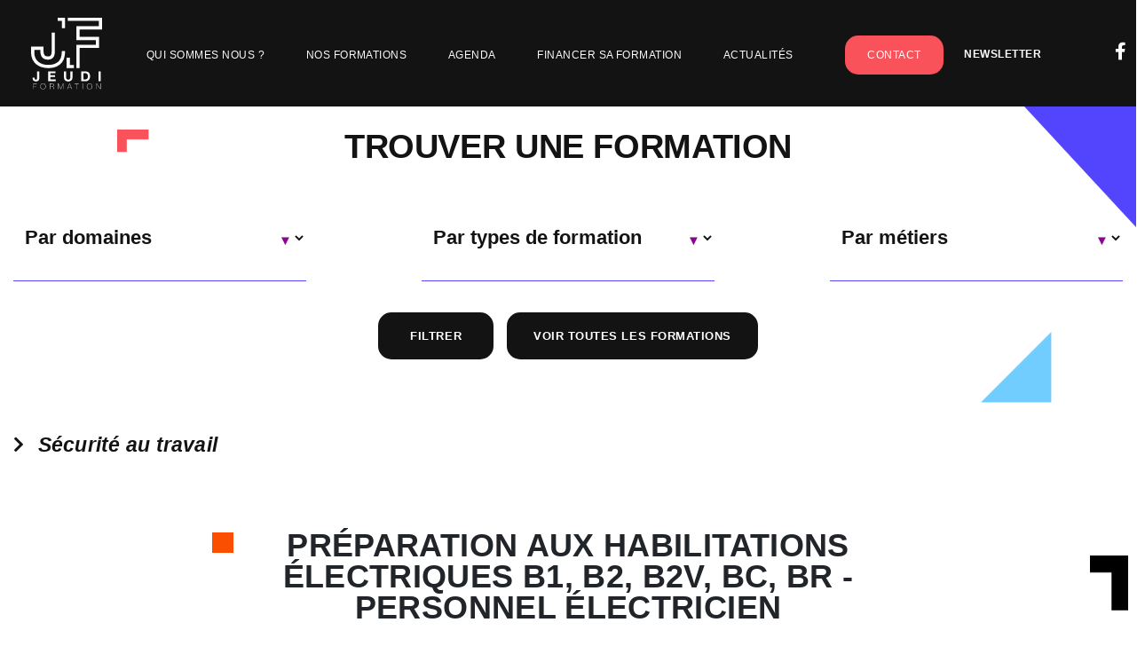

--- FILE ---
content_type: text/html; charset=iso-8859-1
request_url: https://www.jeudiformation.re/formations/preparation-aux-habilitations-electriques-b1-b2-b2v-bc-br-personnel-electricien
body_size: 14578
content:
<!DOCTYPE html><html lang="fr" style="--vh:1vh;--100vh:100vh;"><head><meta charset="ISO-8859-1"><title>Préparation aux habilitations électriques B1, B2, B2V, BC, BR - personnel électricien - Jeudi Formation, Océan Indien</title><meta name="description" content="Jeudi Formation développe les compétences dans les secteurs culturels et créatifs à La Réunion et dans l’Océan Indien : formations courtes, longues, qualifiantes ou certifiantes."><link rel="canonical" href="https://www.jeudiformation.re/formations/preparation-aux-habilitations-electriques-b1-b2-b2v-bc-br-personnel-electricien"><meta property="og:type" content="website" xmlns:og="https://opengraphprotocol.org/schema/"><meta property="og:url" content="https://www.jeudiformation.re/formations/preparation-aux-habilitations-electriques-b1-b2-b2v-bc-br-personnel-electricien" xmlns:og="https://opengraphprotocol.org/schema/"><meta property="og:title" content="Préparation aux habilitations électriques B1, B2, B2V, BC, BR - personnel électricien - Jeudi Formation, Océan Indien" xmlns:og="https://opengraphprotocol.org/schema/"><meta property="og:description" content="Jeudi Formation développe les compétences dans les secteurs culturels et créatifs à La Réunion et dans l’Océan Indien : formations courtes, longues, qualifiantes ou certifiantes." xmlns:og="https://opengraphprotocol.org/schema/"><meta property="og:site_name" content="Jeudi Formation, les métiers culturels et créatifs, La Réunion" xmlns:og="https://opengraphprotocol.org/schema/"><meta property="og:image" content="https://www.jeudiformation.re/medias/source/2022/03/16472754123319.jpeg" xmlns:og="https://opengraphprotocol.org/schema/"><script type="application/ld+json">{"@context":"https:\/\/schema.org","graph":[{"@type":"Organization","@id":"https:\/\/www.jeudiformation.re\/#organization","name":"Jeudi Formation, les m\u00e9tiers culturels et cr\u00e9atifs, La R\u00e9union","url":"https:\/\/www.jeudiformation.re","image":[{"@type":"ImageObject","@id":"https:\/\/www.jeudiformation.re\/#ogimage","inLanguage":"fr-FR","url":"https:\/\/www.jeudiformation.re\/medias\/source\/2022\/03\/16472754123319.jpeg?s=500x500","width":500,"height":500,"caption":"Jeudi Formation, les m\u00e9tiers culturels et cr\u00e9atifs, La R\u00e9union"}],"logo":[{"@type":"ImageObject","@id":"https:\/\/www.jeudiformation.re\/#logo","inLanguage":"fr-FR","url":"https:\/\/www.jeudiformation.re\/medias\/source\/2021\/11\/16365304169388.png?s=192x192","width":192,"height":192,"caption":"Jeudi Formation, les m\u00e9tiers culturels et cr\u00e9atifs, La R\u00e9union"}]},{"@type":"WebSite","@id":"https:\/\/www.jeudiformation.re\/#website","name":"Jeudi Formation, les m\u00e9tiers culturels et cr\u00e9atifs, La R\u00e9union","description":"Jeudi Formation d\u00e9veloppe les comp\u00e9tences dans les secteurs culturels et cr\u00e9atifs \u00e0 La R\u00e9union et dans l\u0092Oc\u00e9an Indien : formations courtes, longues, qualifiantes ou certifiantes.","url":"https:\/\/www.jeudiformation.re","publisher":{"@id":"https:\/\/www.jeudiformation.re\/#organization"},"copyrightHolder":{"@id":"https:\/\/www.jeudiformation.re\/#organization"},"potentialAction":[{"@type":"SearchAction","target":{"@type":"EntryPoint","urlTemplate":"https:\/\/www.jeudiformation.re\/search\/?q={search_term_string}"},"query-input":"required name=search_term_string"}]}]}</script> <meta http-equiv="Expires" content="0"><meta http-equiv="Pragma" content="no-cache"><meta http-equiv="X-UA-Compatible" content="IE=edge,chrome=1"><meta name="robots" content="index, follow, noarchive"><meta name="viewport" content="width=device-width, initial-scale=1.0, maximum-scale=5.0, minimum-scale=1.0"/><style>body.preload{overflow:hidden}#preloader_mask{position:fixed;top:0;left:0;bottom:0;right:0;background:#FFF;z-index:999}#preloader_mask:before{content:"";position:absolute;top:calc(50% - 40px);left:calc(50% - 40px);width:80px;height:80px;background-color:#ccc;border-radius:100%;-webkit-animation:sk-scaleout 1s infinite ease-in-out;animation:sk-scaleout 1s infinite ease-in-out}@-webkit-keyframes sk-scaleout{0%{-webkit-transform:scale(0)}100%{-webkit-transform:scale(1);opacity:0}}@keyframes sk-scaleout{0%{-webkit-transform:scale(0);transform:scale(0)}100%{-webkit-transform:scale(1);transform:scale(1);opacity:0}}</style> <script src="/theme/base/js/lib/jquery.min.js"></script><link rel="stylesheet" href="/assets/e7ab57694968844eb73f08d2c7523178.css" /><link rel="icon" type="image/png" sizes="192x192" href="https://www.jeudiformation.re/medias/source/2021/11/16365304169388.png?s=192x192"><link rel="icon" type="image/png" sizes="32x32" href="https://www.jeudiformation.re/medias/source/2021/11/16365304169388.png?s=32x32"><link rel="icon" type="image/png" sizes="96x96" href="https://www.jeudiformation.re/medias/source/2021/11/16365304169388.png?s=96x96"><link rel="icon" type="image/png" sizes="16x16" href="https://www.jeudiformation.re/medias/source/2021/11/16365304169388.png?s=16x16"><meta name="theme-color" content="#000000"/><link rel="manifest" href="/website/manifest.json"><link rel="search" type="application/opensearchdescription+xml" href="/website/opensearch.xml" title="Jeudi Formation, les m&eacute;tiers culturels et cr&eacute;atifs, La R&eacute;union"/><link media="none" onload="if(media!=='all')media='all'" rel="stylesheet" href="/assets/d90cd3fb8b08d4d58f509015263941f0.css" /><noscript><link rel="stylesheet" href="/assets/d90cd3fb8b08d4d58f509015263941f0.css" /></noscript><script defer src="/assets/f2afd5f84c6fa1833f998d7393f9104f.js"></script></head><body><header><nav class="container"><div class="logo"><a href="/"><img src="/theme/charte/imgs/logo.svg" alt="logo" width="119" height="121"></a></div><div class="menu"><ul><li><a href="/qui-sommes-nous">Qui sommes nous ?</a></li><li><a href="/formations/">Nos Formations</a></li><li><a href="/formations/agenda/">Agenda</a></li><li><a href="/financer-sa-formation">Financer sa formation</a></li><li><a href="/actualites/">Actualités</a></li><li class="btn"><a href="/contact">Contact</a></li></ul></div><div class="tools"><div class="links"><div style="" class=""><p><a data-modal="newsletter-modal" href="#" rel="nofollow">Newsletter</a></p></div></div><div class="socials"><div style="" class=""><a href="https://www.facebook.com/jeudi.formation/" target="_blank"><i class="fab fa-facebook-f"></i></a></div></div></div><div class="nav-trigger"><svg xmlns="http://www.w3.org/2000/svg" viewBox="0 0 448 512"><path d="M0 96C0 78.3 14.3 64 32 64H416c17.7 0 32 14.3 32 32s-14.3 32-32 32H32C14.3 128 0 113.7 0 96zM0 256c0-17.7 14.3-32 32-32H416c17.7 0 32 14.3 32 32s-14.3 32-32 32H32c-17.7 0-32-14.3-32-32zM448 416c0 17.7-14.3 32-32 32H32c-17.7 0-32-14.3-32-32s14.3-32 32-32H416c17.7 0 32 14.3 32 32z"/></svg></div><div class="mobile-menu"><div class="nav-trigger"><svg xmlns="http://www.w3.org/2000/svg" viewBox="0 0 448 512"><path d="M0 96C0 78.3 14.3 64 32 64H416c17.7 0 32 14.3 32 32s-14.3 32-32 32H32C14.3 128 0 113.7 0 96zM0 256c0-17.7 14.3-32 32-32H416c17.7 0 32 14.3 32 32s-14.3 32-32 32H32c-17.7 0-32-14.3-32-32zM448 416c0 17.7-14.3 32-32 32H32c-17.7 0-32-14.3-32-32s14.3-32 32-32H416c17.7 0 32 14.3 32 32z"/></svg></div><div class="logo"><img src="/theme/charte/imgs/logo.svg" alt="logo" width="119" height="121"></div><div class="menu"><ul><li><a href="/qui-sommes-nous">Qui sommes nous ?</a></li><li><a href="/formations/">Nos Formations</a></li><li><a href="/formations/agenda/">Agenda</a></li><li><a href="/financer-sa-formation">Financer sa formation</a></li><li><a href="/actualites/">Actualités</a></li><li class="btn"><a href="/contact">Contact</a></li></ul></div><div class="tools"><div class="links"><div style="" class=""><p><a data-modal="newsletter-modal" href="#" rel="nofollow">Newsletter</a></p></div></div><div class="socials"><div style="" class=""><a href="https://www.facebook.com/jeudi.formation/" target="_blank"><i class="fab fa-facebook-f"></i></a></div></div></div></div></nav></header><section id="content"><div id="formation"><section class="search"><h1>Trouver une formation</h1><form action="/formations/" method="get" class="container"><div class="row"><div class="col"><div class="form-group"><select class="form-control" name="tags[2]"><option value="">Par domaines</option><option value="30">Arts Visuels</option><option value="28">Audiovisuel</option><option value="27">Bureautique</option><option value="29">CAO-DAO-Animation 2D/3D</option><option value="6">Communication / Publicité</option><option value="9">Direction et pilotage de projet</option><option value="12">Enseignement artistique</option><option value="32">Entreprendre autrement</option><option value="31">Langues étrangères</option><option value="38">MAO-Studio</option><option value="39">Photo/vidéo</option><option value="10">Sécurité au travail</option><option style="font-weight:bold;" value="26">Spectacle vivant</option><option value="8">&nbsp;&nbsp; Artistique</option><option value="11">&nbsp;&nbsp; Management d’artiste</option><option value="13">&nbsp;&nbsp; Technique du spectacle</option><option value="7">&nbsp;&nbsp; Administration et production de spectacles</option></select></div></div><div class="col"><div class="form-group"><select class="form-control" name="tags[3]"><option value="">Par types de formation</option><option value="34">Distanciel</option><option value="35">Mix présentiel / distanciel</option><option value="33">Présentiel</option></select></div></div><div class="col"><div class="form-group"><select class="form-control" name="tags[4]"><option value="">Par métiers</option><option value="25">Artistique</option><option value="24">Lumière</option><option value="22">Module de communication</option><option value="23">Son</option></select></div></div></div><div class="row"><div class="submit-container"><input class="btn btn-primary" type="submit" name="filter" value="Filtrer"/><a href="/formations/?tags%5B2%5D=&tags%5B3%5D=&tags%5B4%5D=" class="btn">Voir toutes les formations</a></div></div></form><img src="/theme/charte/imgs/formations-search-picto-1.png" alt="" width="55" height="39" class="fs-picto-1 picto"><img src="/theme/charte/imgs/formations-search-picto-2.png" alt="" width="120" height="120" class="fs-picto-2 picto"><img src="/theme/charte/imgs/formations-search-picto-3.png" alt="" width="205" height="220" class="fs-picto-3 picto"></section><div class="formations-item container"><div class="breadcrumbs"><i class="fas fa-chevron-right"></i><a href="/formations/?tags%5B2%5D=10">Sécurité au travail</a></div><div class="formation-infos"><h1 class="cat-1"><img src="/theme/charte/imgs/formation-picto-1.jpg" alt="" width="29" height="29">Préparation aux habilitations électriques B1, B2, B2V, BC, BR - personnel électricien</h1><img src="/theme/charte/imgs/formation-picto-2.png" alt="" width="54" height="77" class="picto-2"><div class="formation-row"><div class="info"><article></article><img src="/theme/charte/imgs/formation-picto-3.png" alt="" width="99" height="92" class="picto-3"></div></div></div><div class="formation-content container" style="display:none"><p><strong>Module Tronc Commun TC2 (14h)</strong></p><p><strong>Enseignement th&eacute;orique (11h)</strong><br/> - Les effets du courant &eacute;lectrique sur le corps humain.</p><p>- Les noms et les limites des diff&eacute;rents domaines de tension.</p><p>- Les zones d&rsquo;environnement et donner leurs limites.<br/> - Le principe d&rsquo;une habilitation.<br/> - La d&eacute;finition des symboles d&rsquo;habilitation.</p><p>- Les r&ocirc;les de chacun&middot;e.<br/> - Les principes g&eacute;n&eacute;raux de pr&eacute;vention &agrave; appliquer au cours d&rsquo;une op&eacute;ration &eacute;lectrique.<br/> - Les s&eacute;quences de la mise en s&eacute;curit&eacute; d&rsquo;un circuit et pr&eacute;ciser le d&eacute;roulement des op&eacute;rations de V&eacute;rification d&#39;Absence de Tension (VAT).<br/> - Les &eacute;quipements de protection collective et leur fonction (barri&egrave;re, &eacute;cran, banderole, etc.).<br/> - Les moyens de protection individuelle et leurs limites d&rsquo;utilisation.<br/> - Les risques li&eacute;s &agrave; l&rsquo;utilisation et &agrave; la manipulation des mat&eacute;riels et outillages utilis&eacute;s dans l&rsquo;environnement.</p><p>- La conduite &agrave; tenir en cas d&rsquo;accident corporel.<br/> - La conduite &agrave; tenir en cas d&rsquo;incendie dans un environnement &eacute;lectrique.<br/> &nbsp;</p><p><strong>Enseignement pratique (3h)</strong><br/> - Reconna&icirc;tre l&rsquo;appartenance des mat&eacute;riels &agrave; leur domaine de tension.<br/> - Identifier les limites et les zones d&rsquo;environnement.<br/> - Lire et exploiter le contenu d&rsquo;un titre d&rsquo;habilitation.<br/> - Diff&eacute;rencier les symboles d&rsquo;habilitation pour l&rsquo;op&eacute;ration &agrave; r&eacute;aliser.<br/> - Analyser une situation vis-&agrave;-vis du risque &eacute;lectrique et pr&eacute;voir les mesures de protection adapt&eacute;es.<br/> - Identifier, v&eacute;rifier et utiliser les &eacute;quipements de protection et &ecirc;tre vigilant face aux autres risques.<br/> - identifier, v&eacute;rifier et utiliser les EPI appropri&eacute;s.<br/> - Assurer la surveillance &eacute;lectrique de l&rsquo;op&eacute;ration.<br/> - Appliquer les proc&eacute;dures et consignes en cas d&rsquo;accident corporel ou d&rsquo;incendie dans un environnement &eacute;lectrique.</p><p><strong>Module ex&eacute;cutant&middot;e et charg&eacute;&middot;e de travaux hors tension en basse tension (6 heures)</strong></p><p><strong>(B2, B2V, B2V Essai)</strong><br/> &nbsp;</p><p><strong>Enseignement th&eacute;orique (4h)</strong></p><p>Les diff&eacute;rents travaux hors tension avec ou sans environnement &eacute;lectrique.<br/> - Le r&ocirc;le du&middot;de la charg&eacute;&middot;e de consignation et du&middot;de la charg&eacute;&middot;e d&rsquo;exploitation &eacute;lectrique.<br/> - Les diff&eacute;rents niveaux d&rsquo;habilitation et leurs limites susceptibles d&rsquo;&ecirc;tre rencontr&eacute;es dans le cadre des travaux hors tension avec ou sans pr&eacute;sence de pi&egrave;ces nues sous tension (symboles, r&ocirc;les de chacun&middot;e, etc.).<br/> - Les prescriptions d&rsquo;ex&eacute;cution des travaux.<br/> - Les fonctions des mat&eacute;riels &eacute;lectriques BT et TBT.<br/> - Les documents applicables dans le cadre des travaux hors tension ainsi que les autres documents associ&eacute;s<br/> - Les risques li&eacute;s &agrave; l&rsquo;utilisation et &agrave; la manipulation des mat&eacute;riels et outillages utilis&eacute;s sp&eacute;cifiques aux travaux.</p><p>- Les mesures de pr&eacute;vention &agrave; observer lors d&rsquo;un travail.<br/> - Les instructions de s&eacute;curit&eacute; sp&eacute;cifiques aux essais (pour B2V essai). Enseignement pratique (2h)</p><p>- Identifier le&middot;la charg&eacute;&middot;e d&rsquo;exploitation &eacute;lectrique et &eacute;changer les informations n&eacute;cessaires.<br/> - Respecter les instructions donn&eacute;es par le&middot;la charg&eacute;&middot;e d&rsquo;exploitation &eacute;lectrique ou par le&middot;la charg&eacute;&middot;e de consignation.</p><p>- Rendre compte de son activit&eacute;.<br/> - Organiser, d&eacute;limiter et signaler la zone de travail. (pour B2 et B2V).<br/> - Eliminer un risque de pr&eacute;sence de tension dans la zone de voisinage renforce BT - zone 4 - (pour B2V).<br/> - Respecter la zone de travail.<br/> - R&eacute;diger les documents applicables dans le cadre des travaux (pour les charg&eacute;&middot;e&middot;s de travaux).<br/> - V&eacute;rifier et compl&eacute;ter l&rsquo;attestation de premi&egrave;re &eacute;tape de consignation.<br/> - Identifier, v&eacute;rifier et utiliser le mat&eacute;riel et l&rsquo;outillage appropri&eacute;s.<br/> - Identifier les ouvrages ou les installations et les zones d&rsquo;environnement objet des travaux.<br/> - Respecter et faire respecter les r&egrave;gles et les instructions de s&eacute;curit&eacute;.<br/> - Effectuer des travaux hors tension avec ou sans la pr&eacute;sence de pi&egrave;ces nues sous tension.<br/> - Effectuer la deuxi&egrave;me &eacute;tape de consignation.<br/> - Analyser les risques pour une situation donn&eacute;e et correspondant &agrave; l&rsquo;habilitation vis&eacute;e.<br/> - Respecter et faire respecter les instructions de s&eacute;curit&eacute;.<br/> - Analyser les risques pour une situation donn&eacute;e et correspondant aux essais.</p><p><strong>Module Consignation en basse tension (BC) (3H)</strong><br/> &nbsp;</p><p><strong>Enseignement th&eacute;orique (1h)</strong><br/> - Les fonctions des mat&eacute;riels &eacute;lectriques BT et TBT.</p><p>- Les informations et documents &agrave; &eacute;changer et transmettre au&middot;&agrave; la charg&eacute;&middot;e d&rsquo;exploitation et au&middot;&agrave; la charg&eacute;&middot;e de travaux.</p><p>- Les op&eacute;rations de consignation.<br/> &nbsp;</p><p><strong>Enseignement pratique (2h)</strong><br/> - R&eacute;diger les documents pouvant &ecirc;tre utilis&eacute;s lors d&rsquo;une consignation</p><p>- Identifier le&middot;la charg&eacute;&middot;e d&rsquo;exploitation &eacute;lectrique et &eacute;changer les informations n&eacute;cessaires.<br/> - Identifier le&middot;la charg&eacute;&middot;e de travaux et &eacute;changer les informations n&eacute;cessaires.<br/> - R&eacute;aliser la consignation en une &eacute;tape et la consignation en deux &eacute;tapes sur diff&eacute;rents types de mat&eacute;riels.</p><p>- Analyser les risques pour une situation donn&eacute;e et correspondant &agrave; l&rsquo;habilitation vis&eacute;e.</p><p><strong>Module Interventions BT g&eacute;n&eacute;rales (BR) (5 heures)</strong><br/> &nbsp;</p><p><strong>Enseignement th&eacute;orique (3h)</strong><br/> - citer les diff&eacute;rentes interventions BT g&eacute;n&eacute;rales et les interventions BT &eacute;l&eacute;mentaires et les limites respectives de leur domaine.</p><p>- Les fonctions des mat&eacute;riels &eacute;lectriques BT et TBT.<br/> - Les informations et documents &agrave; &eacute;changer ou transmettre au&middot;&agrave; la charg&eacute;&middot;e d&rsquo;exploitation &eacute;lectrique.<br/> - Les risques li&eacute;s &agrave; l&rsquo;utilisation et &agrave; la manipulation des mat&eacute;riels et outillages sp&eacute;cifiques aux interventions BT.</p><p>- Les documents applicables dans le cadre des interventions BT.<br/> - Les mesures de pr&eacute;vention &agrave; observer lors d&rsquo;une intervention BT.<br/> - Les op&eacute;rations de consignation et les documents associ&eacute;s.<br/> &nbsp;</p><p><strong>Enseignement pratique (2h)</strong><br/> - Identifier le&middot;la charg&eacute;&middot;e d&rsquo;exploitation &eacute;lectrique et &eacute;changer les informations n&eacute;cessaires.<br/> - Respecter les consignes donn&eacute;es par le&middot;la charg&eacute;&middot;e d&rsquo;exploitation &eacute;lectrique.<br/> - Rendre compte de son activit&eacute;.<br/> - Identifier, v&eacute;rifier et utiliser le mat&eacute;riel et l&rsquo;outillage appropri&eacute;s.<br/> - R&eacute;diger les documents applicables dans le cadre des interventions BT.<br/> - Organiser, d&eacute;limiter et signaler la zone des interventions BT.<br/> - Eliminer un risque de pr&eacute;sence de tension dans la zone de voisinage renforce BT - zone 4<br/> - Respecter et faire respecter les proc&eacute;dures d&rsquo;intervention BT pour une r&eacute;alisation en s&eacute;curit&eacute;.<br/> - R&eacute;aliser les op&eacute;rations de consignation.<br/> - Identifier les zones d&rsquo;environnement dans lesquelles il peut intervenir.<br/> - Effectuer une op&eacute;ration de d&eacute;pannage.<br/> - Effectuer une op&eacute;ration de mesurage et essai.<br/> - R&eacute;aliser les op&eacute;rations de connexion et de d&eacute;connexion en pr&eacute;sence ou non de tension.<br/> - Analyser les risques pour une situation donn&eacute;e et correspondant &agrave; l&rsquo;habilitation vis&eacute;e.</p></div><div class="external-links"><a href="https://jeudi-formation.catalogueformpro.com/1/securite/2243244/preparation-aux-habilitations-electriques-b1-b2-b2v-bc-br-personnel-electricien" target="_blank"><span>Info / inscription</span></a></div></div><div class="dates-section"><div class="line head"><div class="container"><div class="col calendar"><img src="/theme/charte/imgs/formation-calendar.png" alt="" width="31" height="34" class="date-picto"></div><div class="col location"><img src="/theme/charte/imgs/formation-location.png" alt="" width="29" height="34" class="date-picto"></div><div class="col time"><img src="/theme/charte/imgs/formation-duree.png" alt="" width="29" height="34" class="date-picto"></div><div class="col time"><img src="/theme/charte/imgs/formation-time.png" alt="" width="34" height="34" class="date-picto"></div><div class="col action"></div></div></div><div class="line"><div class="container"><div class="col calendar"><img src="/theme/charte/imgs/formation-calendar.png" alt="" width="31" height="34" class="date-picto">27/04/2026</div><div class="col location"><img src="/theme/charte/imgs/formation-location.png" alt="" width="29" height="34" class="date-picto">Jeudi Formation</div><div class="col duree"><img src="/theme/charte/imgs/formation-duree.png" alt="" width="29" height="34" class="date-picto">4 jours - 28 heures</div><div class="col time"><img src="/theme/charte/imgs/formation-time.png" alt="" width="34" height="34" class="date-picto">9h-12h30 / 13h30-17h</div><div class="col action"><div class="expand-date"><span>Détail des dates</span></div></div></div></div><div class="date-detail"><div class="container">Du 27 au 30 avril 2026</div></div><img src="/theme/charte/imgs/formation-picto-4.png" alt="" width="95" height="135" class="picto-4"></div><div class="tab_header container"><div class="tab_info" data-section=".custom_info_section">Informations</div></div><div class="custom_info_section container"><div class="formation_custom_info"><div class="line head"><div class="head-container"><div class="col fci_name">Type de formation</div><i class="fas fa-chevron-right"></i></div></div><div class="line content"><div class="col fci_content">Présentiel</div></div></div><div class="formation_custom_info"><div class="line head"><div class="head-container"><div class="col fci_name">Objectifs pédagogiques</div><i class="fas fa-chevron-right"></i></div></div><div class="line content"><div class="col fci_content"><p style="text-align:justify"><span style="font-size:12pt"><span arial="" style="font-family:"><span style="font-size:11.0pt">&Agrave; l&rsquo;issue de la formation, les participant&middot;e&middot;s seront capables de :</span></span></span></p><ul><li style="text-align:justify;margin-left:8px"><span style="font-size:12pt"><span arial="" style="font-family:"><span style="font-size:11.0pt">Conform&eacute;ment aux dispositions pr&eacute;vues dans la norme NF C 18-510, obtenir les connaissances th&eacute;oriques et pratiques pour la ma&icirc;trise et la mise en &oelig;uvre s&eacute;curis&eacute;e des installations &eacute;lectriques fixes et provisoires dans le spectacle vivant.</span></span></span></li><li style="margin-left:8px"><span style="font-size:12pt"><span arial="" style="font-family:"><span style="font-size:11.0pt">Acqu&eacute;rir les connaissances techniques permettant de r&eacute;aliser des travaux d&#39;ordre &eacute;lectrique en s&eacute;curit&eacute;.</span></span></span></li><li style="text-align:justify;margin-left:8px"><span style="font-size:12pt"><span arial="" style="font-family:"><span style="font-size:11.0pt">Ma&icirc;triser les prescriptions de s&eacute;curit&eacute; de la norme NF C 18-510 lors de l&rsquo;ex&eacute;cution d&rsquo;op&eacute;rations sur des installations et &eacute;quipements &eacute;lectriques.</span></span></span></li><li style="text-align:justify;margin-left:8px"><span style="font-size:12pt"><span arial="" style="font-family:"><span style="font-size:11.0pt">Adapter ces prescriptions dans les situations propres &agrave; son &eacute;tablissement.</span></span></span></li></ul></div></div></div><div class="formation_custom_info"><div class="line head"><div class="head-container"><div class="col fci_name">Publics</div><i class="fas fa-chevron-right"></i></div></div><div class="line content"><div class="col fci_content">Cette formation s’adresse aux technicien·ne·s, régisseur·euse·s et intervenant·e·s sur des installations électriques basse tension.</div></div></div><div class="formation_custom_info"><div class="line head"><div class="head-container"><div class="col fci_name">Prérequis</div><i class="fas fa-chevron-right"></i></div></div><div class="line content"><div class="col fci_content">Avoir un diplôme en électricité ou expérience significative dans le domaine de l'électricité.</div></div></div><div class="formation_custom_info"><div class="line head"><div class="head-container"><div class="col fci_name">Handicap</div><i class="fas fa-chevron-right"></i></div></div><div class="line content"><div class="col fci_content">Accessibilité PMR : oui (autre handicap nous consulter) Référente Handicap : Florence GARNIER</div></div></div><div class="formation_custom_info"><div class="line head"><div class="head-container"><div class="col fci_name">Métiers visés et débouchés</div><i class="fas fa-chevron-right"></i></div></div><div class="line content"><div class="col fci_content">Technicien·ne du spectacle vivant, régisseur·euse général·e, directeur·rice technique</div></div></div><div class="formation_custom_info"><div class="line head"><div class="head-container"><div class="col fci_name">Sanction et validation de la formation</div><i class="fas fa-chevron-right"></i></div></div><div class="line content"><div class="col fci_content">Assiduité : une attestation de présence sera délivrée à l'issue de la formation Compétence : Émission d'un « avis après formation » qui stipule le niveau d'habilitation électrique proposé par le formateur en fonction du résultat au test final.</div></div></div><div class="formation_custom_info"><div class="line head"><div class="head-container"><div class="col fci_name">Niveau de satisfaction et résultats</div><i class="fas fa-chevron-right"></i></div></div><div class="line content"><div class="col fci_content">Satisfaction client·e (très bonne à bonne) : 97% (effectif de référence 9)</div></div></div><div class="formation_custom_info"><div class="line head"><div class="head-container"><div class="col fci_name">Nombre max de stagiaire</div><i class="fas fa-chevron-right"></i></div></div><div class="line content"><div class="col fci_content">8</div></div></div><div class="formation_custom_info"><div class="line head"><div class="head-container"><div class="col fci_name">Tarifs</div><i class="fas fa-chevron-right"></i></div></div><div class="line content"><div class="col fci_content">1344€</div></div></div><div class="formation_custom_info"><div class="line head"><div class="head-container"><div class="col fci_name">Contenu détaillé</div><i class="fas fa-chevron-right"></i></div></div><div class="line content"><div class="col fci_content"><p><strong>Module Tronc Commun TC2 (14h)</strong></p><p><strong>Enseignement th&eacute;orique (11h)</strong><br/> - Les effets du courant &eacute;lectrique sur le corps humain.</p><p>- Les noms et les limites des diff&eacute;rents domaines de tension.</p><p>- Les zones d&rsquo;environnement et donner leurs limites.<br/> - Le principe d&rsquo;une habilitation.<br/> - La d&eacute;finition des symboles d&rsquo;habilitation.</p><p>- Les r&ocirc;les de chacun&middot;e.<br/> - Les principes g&eacute;n&eacute;raux de pr&eacute;vention &agrave; appliquer au cours d&rsquo;une op&eacute;ration &eacute;lectrique.<br/> - Les s&eacute;quences de la mise en s&eacute;curit&eacute; d&rsquo;un circuit et pr&eacute;ciser le d&eacute;roulement des op&eacute;rations de V&eacute;rification d&#39;Absence de Tension (VAT).<br/> - Les &eacute;quipements de protection collective et leur fonction (barri&egrave;re, &eacute;cran, banderole, etc.).<br/> - Les moyens de protection individuelle et leurs limites d&rsquo;utilisation.<br/> - Les risques li&eacute;s &agrave; l&rsquo;utilisation et &agrave; la manipulation des mat&eacute;riels et outillages utilis&eacute;s dans l&rsquo;environnement.</p><p>- La conduite &agrave; tenir en cas d&rsquo;accident corporel.<br/> - La conduite &agrave; tenir en cas d&rsquo;incendie dans un environnement &eacute;lectrique.<br/> &nbsp;</p><p><strong>Enseignement pratique (3h)</strong><br/> - Reconna&icirc;tre l&rsquo;appartenance des mat&eacute;riels &agrave; leur domaine de tension.<br/> - Identifier les limites et les zones d&rsquo;environnement.<br/> - Lire et exploiter le contenu d&rsquo;un titre d&rsquo;habilitation.<br/> - Diff&eacute;rencier les symboles d&rsquo;habilitation pour l&rsquo;op&eacute;ration &agrave; r&eacute;aliser.<br/> - Analyser une situation vis-&agrave;-vis du risque &eacute;lectrique et pr&eacute;voir les mesures de protection adapt&eacute;es.<br/> - Identifier, v&eacute;rifier et utiliser les &eacute;quipements de protection et &ecirc;tre vigilant face aux autres risques.<br/> - identifier, v&eacute;rifier et utiliser les EPI appropri&eacute;s.<br/> - Assurer la surveillance &eacute;lectrique de l&rsquo;op&eacute;ration.<br/> - Appliquer les proc&eacute;dures et consignes en cas d&rsquo;accident corporel ou d&rsquo;incendie dans un environnement &eacute;lectrique.</p><p><strong>Module ex&eacute;cutant&middot;e et charg&eacute;&middot;e de travaux hors tension en basse tension (6 heures)</strong></p><p><strong>(B2, B2V, B2V Essai)</strong><br/> &nbsp;</p><p><strong>Enseignement th&eacute;orique (4h)</strong></p><p>Les diff&eacute;rents travaux hors tension avec ou sans environnement &eacute;lectrique.<br/> - Le r&ocirc;le du&middot;de la charg&eacute;&middot;e de consignation et du&middot;de la charg&eacute;&middot;e d&rsquo;exploitation &eacute;lectrique.<br/> - Les diff&eacute;rents niveaux d&rsquo;habilitation et leurs limites susceptibles d&rsquo;&ecirc;tre rencontr&eacute;es dans le cadre des travaux hors tension avec ou sans pr&eacute;sence de pi&egrave;ces nues sous tension (symboles, r&ocirc;les de chacun&middot;e, etc.).<br/> - Les prescriptions d&rsquo;ex&eacute;cution des travaux.<br/> - Les fonctions des mat&eacute;riels &eacute;lectriques BT et TBT.<br/> - Les documents applicables dans le cadre des travaux hors tension ainsi que les autres documents associ&eacute;s<br/> - Les risques li&eacute;s &agrave; l&rsquo;utilisation et &agrave; la manipulation des mat&eacute;riels et outillages utilis&eacute;s sp&eacute;cifiques aux travaux.</p><p>- Les mesures de pr&eacute;vention &agrave; observer lors d&rsquo;un travail.<br/> - Les instructions de s&eacute;curit&eacute; sp&eacute;cifiques aux essais (pour B2V essai). Enseignement pratique (2h)</p><p>- Identifier le&middot;la charg&eacute;&middot;e d&rsquo;exploitation &eacute;lectrique et &eacute;changer les informations n&eacute;cessaires.<br/> - Respecter les instructions donn&eacute;es par le&middot;la charg&eacute;&middot;e d&rsquo;exploitation &eacute;lectrique ou par le&middot;la charg&eacute;&middot;e de consignation.</p><p>- Rendre compte de son activit&eacute;.<br/> - Organiser, d&eacute;limiter et signaler la zone de travail. (pour B2 et B2V).<br/> - Eliminer un risque de pr&eacute;sence de tension dans la zone de voisinage renforce BT - zone 4 - (pour B2V).<br/> - Respecter la zone de travail.<br/> - R&eacute;diger les documents applicables dans le cadre des travaux (pour les charg&eacute;&middot;e&middot;s de travaux).<br/> - V&eacute;rifier et compl&eacute;ter l&rsquo;attestation de premi&egrave;re &eacute;tape de consignation.<br/> - Identifier, v&eacute;rifier et utiliser le mat&eacute;riel et l&rsquo;outillage appropri&eacute;s.<br/> - Identifier les ouvrages ou les installations et les zones d&rsquo;environnement objet des travaux.<br/> - Respecter et faire respecter les r&egrave;gles et les instructions de s&eacute;curit&eacute;.<br/> - Effectuer des travaux hors tension avec ou sans la pr&eacute;sence de pi&egrave;ces nues sous tension.<br/> - Effectuer la deuxi&egrave;me &eacute;tape de consignation.<br/> - Analyser les risques pour une situation donn&eacute;e et correspondant &agrave; l&rsquo;habilitation vis&eacute;e.<br/> - Respecter et faire respecter les instructions de s&eacute;curit&eacute;.<br/> - Analyser les risques pour une situation donn&eacute;e et correspondant aux essais.</p><p><strong>Module Consignation en basse tension (BC) (3H)</strong><br/> &nbsp;</p><p><strong>Enseignement th&eacute;orique (1h)</strong><br/> - Les fonctions des mat&eacute;riels &eacute;lectriques BT et TBT.</p><p>- Les informations et documents &agrave; &eacute;changer et transmettre au&middot;&agrave; la charg&eacute;&middot;e d&rsquo;exploitation et au&middot;&agrave; la charg&eacute;&middot;e de travaux.</p><p>- Les op&eacute;rations de consignation.<br/> &nbsp;</p><p><strong>Enseignement pratique (2h)</strong><br/> - R&eacute;diger les documents pouvant &ecirc;tre utilis&eacute;s lors d&rsquo;une consignation</p><p>- Identifier le&middot;la charg&eacute;&middot;e d&rsquo;exploitation &eacute;lectrique et &eacute;changer les informations n&eacute;cessaires.<br/> - Identifier le&middot;la charg&eacute;&middot;e de travaux et &eacute;changer les informations n&eacute;cessaires.<br/> - R&eacute;aliser la consignation en une &eacute;tape et la consignation en deux &eacute;tapes sur diff&eacute;rents types de mat&eacute;riels.</p><p>- Analyser les risques pour une situation donn&eacute;e et correspondant &agrave; l&rsquo;habilitation vis&eacute;e.</p><p><strong>Module Interventions BT g&eacute;n&eacute;rales (BR) (5 heures)</strong><br/> &nbsp;</p><p><strong>Enseignement th&eacute;orique (3h)</strong><br/> - citer les diff&eacute;rentes interventions BT g&eacute;n&eacute;rales et les interventions BT &eacute;l&eacute;mentaires et les limites respectives de leur domaine.</p><p>- Les fonctions des mat&eacute;riels &eacute;lectriques BT et TBT.<br/> - Les informations et documents &agrave; &eacute;changer ou transmettre au&middot;&agrave; la charg&eacute;&middot;e d&rsquo;exploitation &eacute;lectrique.<br/> - Les risques li&eacute;s &agrave; l&rsquo;utilisation et &agrave; la manipulation des mat&eacute;riels et outillages sp&eacute;cifiques aux interventions BT.</p><p>- Les documents applicables dans le cadre des interventions BT.<br/> - Les mesures de pr&eacute;vention &agrave; observer lors d&rsquo;une intervention BT.<br/> - Les op&eacute;rations de consignation et les documents associ&eacute;s.<br/> &nbsp;</p><p><strong>Enseignement pratique (2h)</strong><br/> - Identifier le&middot;la charg&eacute;&middot;e d&rsquo;exploitation &eacute;lectrique et &eacute;changer les informations n&eacute;cessaires.<br/> - Respecter les consignes donn&eacute;es par le&middot;la charg&eacute;&middot;e d&rsquo;exploitation &eacute;lectrique.<br/> - Rendre compte de son activit&eacute;.<br/> - Identifier, v&eacute;rifier et utiliser le mat&eacute;riel et l&rsquo;outillage appropri&eacute;s.<br/> - R&eacute;diger les documents applicables dans le cadre des interventions BT.<br/> - Organiser, d&eacute;limiter et signaler la zone des interventions BT.<br/> - Eliminer un risque de pr&eacute;sence de tension dans la zone de voisinage renforce BT - zone 4<br/> - Respecter et faire respecter les proc&eacute;dures d&rsquo;intervention BT pour une r&eacute;alisation en s&eacute;curit&eacute;.<br/> - R&eacute;aliser les op&eacute;rations de consignation.<br/> - Identifier les zones d&rsquo;environnement dans lesquelles il peut intervenir.<br/> - Effectuer une op&eacute;ration de d&eacute;pannage.<br/> - Effectuer une op&eacute;ration de mesurage et essai.<br/> - R&eacute;aliser les op&eacute;rations de connexion et de d&eacute;connexion en pr&eacute;sence ou non de tension.<br/> - Analyser les risques pour une situation donn&eacute;e et correspondant &agrave; l&rsquo;habilitation vis&eacute;e.</p></div></div></div><div class="formation_custom_info"><div class="line head"><div class="head-container"><div class="col fci_name">Méthode et moyens pédagogiques</div><i class="fas fa-chevron-right"></i></div></div><div class="line content"><div class="col fci_content"><p><span style="font-size:12pt"><span style="line-height:115%"><span arial="" style="font-family:"><span style="font-size:11.0pt"><span style="line-height:115%">Articulation th&eacute;orie et pratique, dans un environnement technique adapt&eacute; et &agrave; l&rsquo;aide des outils et supports p&eacute;dagogiques sp&eacute;cifiques &agrave; la formation (livret p&eacute;dagogique et support projet&eacute;).</span></span></span></span></span></p></div></div></div><div class="formation_custom_info"><div class="line head"><div class="head-container"><div class="col fci_name">Moyens d'évaluation des résultats</div><i class="fas fa-chevron-right"></i></div></div><div class="line content"><div class="col fci_content"><p><span style="font-size:12pt"><span style="line-height:115%"><span arial="" style="font-family:"><span style="font-size:11.0pt"><span style="line-height:115%">&Eacute;valuation des acquis &agrave; l&rsquo;entr&eacute;e de la formation</span></span></span></span></span></p><p style="border:none"><span style="font-size:12pt"><span style="line-height:115%"><span arial="" style="font-family:"><span style="font-size:11.0pt"><span style="line-height:115%">&Eacute;valuation par QCM et test pratique en fin de formation</span></span></span></span></span></p><p><span style="font-size:12pt"><span style="line-height:115%"><span arial="" style="font-family:"><span style="font-size:11.0pt"><span style="line-height:115%">Un bilan et une &eacute;valuation de la formation seront effectu&eacute;s avec les stagiaires &agrave; la fin du dernier jour</span></span></span></span></span></p><p style="border:none">&nbsp;</p></div></div></div><div class="formation_custom_info"><div class="line head"><div class="head-container"><div class="col fci_name">Moyens techniques</div><i class="fas fa-chevron-right"></i></div></div><div class="line content"><div class="col fci_content"><p><span style="font-size:12pt"><span style="line-height:115%"><span arial="" style="font-family:"><span style="font-size:11.0pt"><span style="line-height:115%">Salle de formation adapt&eacute;e, &eacute;quip&eacute;e de tables, chaises, vid&eacute;o projecteur, paperboard et d&rsquo;une connexion wifi. Mat&eacute;riel technique r&eacute;pondant aux besoins de la formation.&nbsp;: armoire &eacute;lectrique, c&acirc;blage, appareils de mesure, outils et EPI.</span></span></span></span></span></p></div></div></div><div class="formation_custom_info"><div class="line head"><div class="head-container"><div class="col fci_name">Détail(s) et modalité(s) d'inscription et de financement</div><i class="fas fa-chevron-right"></i></div></div><div class="line content"><div class="col fci_content">Selon votre statut, vous pouvez bénéficier d’une prise en charge totale ou partielle de votre formation. Attention : les délais de traitement de votre demande de prise en charge dépendront de l’organisme payeur et peuvent être compris entre 1 et 2 mois. Nous vous invitons à nous contacter pour le montage et le suivi de votre dossier. Votre inscription ne sera définitive qu’à réception de vos contrats, ou conventions, et devis signés. Interlocutrice : Cynthia GRONDIN– contact@jeudiformation.re</div></div></div></div><div class="container"><div class="last-modified">Dernière mise à jour le 01/12/2025</div></div><div class="sessions container"><h2 class="sessions_titre">Ces formations pourraient vous intéresser</h2><div data-swiper="{'slidesPerView':1, 'breakpoints': {'768': {'slidesPerView': 2}, '1160': {'slidesPerView': 3}, '1530': {'slidesPerView': 4}}}" class="formations swiper"><div class="swiper-wrapper"><div class="swiper-slide"><a class="f" href="/formations/cts-technicien-ne-competent-e-pour-le-montage-de-chapiteaux-tentes-structures-3" title="CTS - Technicien·ne compétent·e pour le montage de chapiteaux, tentes, structures "><div><div class="category-color"><div class="hf_color"></div><img src="/theme/charte/imgs/hf-cat-picto.png" alt="" width="55" height="39"></div><h2>CTS - Technicien·ne compétent·e pour le montage de chapiteaux, tentes, structures</h2><div class="category" data-cat-1="Spectacle vivant" data-cat-1-id="26" data-cat-2="Technique du spectacle" data-cat-2-id="13" data-cat-3="" data-cat-3-id=""></div><time data-date="2026-03-24">Le <span class="date-f"></span> 3 jours - 21h</time><div class="hf_more">En savoir + <i class="fas fa-chevron-right"></i></div></div></a></div><div class="swiper-slide"><a class="f" href="/formations/securite-des-spectacles-pour-les-exploitants-de-lieux-amenages-pour-des-representations-publiques" title="Sécurité des spectacles pour les exploitant·e·s de lieux aménagés pour des représentations publiques"><div><div class="category-color"><div class="hf_color"></div><img src="/theme/charte/imgs/hf-cat-picto.png" alt="" width="55" height="39"></div><h2>Sécurité des spectacles pour les exploitant·e·s de lieux aménagés pour des représentations publiques</h2><div class="category" data-cat-1="Sécurité au travail" data-cat-1-id="10" data-cat-2="" data-cat-2-id="" data-cat-3="" data-cat-3-id=""></div><time data-date="2026-08-24">Le <span class="date-f"></span> 5 jours - 35 heures</time><div class="hf_more">En savoir + <i class="fas fa-chevron-right"></i></div></div></a></div><div class="swiper-slide"><a class="f" href="/formations/securite-des-spectacles-pour-les-exploitant-e-s-de-lieux-amenages-pour-des-representations-publiques-formation-reduite-pour-les-petits-etablissements-de-5eme-categorie-de-types-l-n-ou-o" title="Sécurité des spectacles pour les exploitant·e·s de lieux aménagés pour des représentations publiques // Formation réduite pour les petits établissements de 5ème catégorie de types L, N ou O"><div><div class="category-color"><div class="hf_color"></div><img src="/theme/charte/imgs/hf-cat-picto.png" alt="" width="55" height="39"></div><h2>Sécurité des spectacles pour les exploitant·e·s de lieux aménagés pour des représentations publiques // Formation réduite pour les petits établissements de 5ème catégorie de types L, N ou O</h2><div class="category" data-cat-1="Sécurité au travail" data-cat-1-id="10" data-cat-2="" data-cat-2-id="" data-cat-3="" data-cat-3-id=""></div><time data-date="2026-08-20">Le <span class="date-f"></span> 2 jours - 14 heures</time><div class="hf_more">En savoir + <i class="fas fa-chevron-right"></i></div></div></a></div><div class="swiper-slide"><a class="f" href="/formations/-news-metier-de-la-voix-off" title="// NEWS// Métier de la voix off"><div><div class="category-color"><div class="hf_color"></div><img src="/theme/charte/imgs/hf-cat-picto.png" alt="" width="55" height="39"></div><h2>// NEWS// Métier de la voix off</h2><div class="category" data-cat-1="Enseignement artistique" data-cat-1-id="12" data-cat-2="" data-cat-2-id="" data-cat-3="" data-cat-3-id=""></div><time data-date="2026-06-29">Le <span class="date-f"></span> 5 jours - 35 heures</time><div class="hf_more">En savoir + <i class="fas fa-chevron-right"></i></div></div></a></div><div class="swiper-slide"><a class="f" href="/formations/recyclage-aux-habilitations-electriques-b1-b1v-b2-b2v-b2v-essai-br-bc-personnel-electricien-2" title="Recyclage aux habilitations électriques B1 – B1V – B2 – B2V – B2V Essai, BR, BC - personnel électricien"><div><div class="category-color"><div class="hf_color"></div><img src="/theme/charte/imgs/hf-cat-picto.png" alt="" width="55" height="39"></div><h2>Recyclage aux habilitations électriques B1 – B1V – B2 – B2V – B2V Essai, BR, BC - personnel électricien</h2><div class="category" data-cat-1="Sécurité au travail" data-cat-1-id="10" data-cat-2="" data-cat-2-id="" data-cat-3="" data-cat-3-id=""></div><time data-date="2026-05-04">Le <span class="date-f"></span> 1,5 jours - 10h30</time><div class="hf_more">En savoir + <i class="fas fa-chevron-right"></i></div></div></a></div><div class="swiper-slide"><a class="f" href="/formations/maitrise-vectorworks-spotlight" title="Maîtrise Vectorworks Spotlight"><div><div class="category-color"><div class="hf_color"></div><img src="/theme/charte/imgs/hf-cat-picto.png" alt="" width="55" height="39"></div><h2>Maîtrise Vectorworks Spotlight</h2><div class="category" data-cat-1="" data-cat-1-id="" data-cat-2="" data-cat-2-id="" data-cat-3="" data-cat-3-id=""></div><time data-date="2026-04-27">Le <span class="date-f"></span> 10 jours - 70 heures</time><div class="hf_more">En savoir + <i class="fas fa-chevron-right"></i></div></div></a></div><div class="swiper-slide"><a class="f" href="/formations/-autodesk-maya-3d" title="(AUTODESK) MAYA - 3D"><div><div class="category-color"><div class="hf_color"></div><img src="/theme/charte/imgs/hf-cat-picto.png" alt="" width="55" height="39"></div><h2>(AUTODESK) MAYA - 3D</h2><div class="category" data-cat-1="Audiovisuel" data-cat-1-id="28" data-cat-2="" data-cat-2-id="" data-cat-3="" data-cat-3-id=""></div><time data-date="2026-04-20">Le <span class="date-f"></span> 5 jours - 35 heures</time><div class="hf_more">En savoir + <i class="fas fa-chevron-right"></i></div></div></a></div><div class="swiper-slide"><a class="f" href="/formations/news-perfectionnement-reseaux-lumiere" title="NEWS// Perfectionnement Réseaux lumière"><div><div class="category-color"><div class="hf_color"></div><img src="/theme/charte/imgs/hf-cat-picto.png" alt="" width="55" height="39"></div><h2>NEWS// Perfectionnement Réseaux lumière</h2><div class="category" data-cat-1="Spectacle vivant" data-cat-1-id="26" data-cat-2="Technique du spectacle" data-cat-2-id="13" data-cat-3="" data-cat-3-id=""></div><time data-date="2026-04-20">Le <span class="date-f"></span> 3 jours - 21h</time><div class="hf_more">En savoir + <i class="fas fa-chevron-right"></i></div></div></a></div><div class="swiper-slide"><a class="f" href="/formations/fondamentaux-des-reseaux" title="NEWS// Fondamentaux des Réseaux"><div><div class="category-color"><div class="hf_color"></div><img src="/theme/charte/imgs/hf-cat-picto.png" alt="" width="55" height="39"></div><h2>NEWS// Fondamentaux des Réseaux</h2><div class="category" data-cat-1="Spectacle vivant" data-cat-1-id="26" data-cat-2="Technique du spectacle" data-cat-2-id="13" data-cat-3="" data-cat-3-id=""></div><time data-date="2026-04-13">Le <span class="date-f"></span> 5 jours - 35 heures</time><div class="hf_more">En savoir + <i class="fas fa-chevron-right"></i></div></div></a></div></div><div class="swiper-pagination"></div><div class="swiper-button-prev"></div><div class="swiper-button-next"></div></div></div></div><style>body{overflow-x:hidden}.formation_custom_info{width:100%;max-wiodth:1330px;transition:box-shadow .3s ease,border-color .3s ease;;will-change:box-shadow,border-color;border:transparent 1px solid;border-radius:0 0 5px 5px;cursor:pointer}.formation_custom_info.show{box-shadow:rgba(0,0,0,.16) 0 3px 6px;border-color:#707070}.formation_custom_info .line{padding-left:30px;padding-right:30px}.formation_custom_info .head-container{width:100%;display:flex;justify-content:space-between;height:100%;align-items:center}.formation_custom_info .head-container i{font-size:28px;transition:transform .3s ease,color .3s ease;will-change:transform,color;color:#C9C8C8}.formation_custom_info.show .head-container i{transform:rotate(90deg);color:#FBFBFB}.formation_custom_info .head{border-radius:0 0 5px 5px;transition:background-color .3s ease;will-change:background-color;position:relative}.formation_custom_info.show .head{background-color:var(--rouge-1)}.formation_custom_info .fci_name:after{content:'';height:1px;width:100%;position:absolute;bottom:0;left:0;border-bottom:#5345FD 1px solid;opacity:1;transition:opacity .3s ease;will-change:opactiy}.formation_custom_info.show .fci_name:after{opacity:0}.formation_custom_info .fci_name{font-size:20px;font-weight:bold;height:100%;min-height:100px;display:flex;align-items:center;position:relative;padding:0}.formation_custom_info .content{transform:scaleY(0);transition:transform .3s ease,opacity .3s ease,height .3s ease;will-change:transform,opacity,height;opacity:0;height:0}.formation_custom_info.show .content{transform:scaleY(1);opacity:1;height:auto}.formation_custom_info .fci_content{padding:15px 0 20px}.formation_custom_info .fci_content,.formation_custom_info .fci_content *,.formation_custom_info .fci_content a{font-size:20px;font-weight:300;font-family:sans-serif!important}.formation_custom_info .fci_content table{width:100%!important}.formation_custom_info .fci_content ul{list-style:unset}.formation_custom_info .fci_content *{font-weight:revert;font-size:20px}@media(max-width:1600px){.formation_custom_info .fci_content,.formation_custom_info .fci_content *,.formation_custom_info .fci_content a{font-size:1.5vw}}@media(max-width:480px){.formation_custom_info .line{padding-left:20px;padding-right:20px}.formation_custom_info .fci_content,.formation_custom_info .fci_content *,.formation_custom_info .fci_content a{font-size:12px}}.formations{gap:15px;max-width:1600px;margin-left:0}.formations .swiper-button-prev,.formations .swiper-button-next:after{display:none}.formations .swiper-button-next,.formations .swiper-button-next svg{width:63px}.formations .swiper-button-next svg #Polygone_5{opacity:0;margin-left:-20px;transition:opacity .2s ease,margin-left .2s ease;will-change:opacity,margin-left}.formations .swiper-button-next:hover svg #Polygone_5{opacity:.5;margin-left:0}.formations .f{border-radius:20px;background:#FFF;color:var(--noir);width:280px;height:280px;display:flex;padding:75px 40px 40px 57px;position:relative}.formations .f>div{position:relative;width:100%}.formations .f>div>*:not(.category-color){position:relative;z-index:2}.formations .f:before{position:absolute;width:39px;height:39px;background:url(/theme/charte/imgs/hf-picto-4.png) no-repeat;content:'';top:20px;left:20px;z-index:3;transition:transform .2s ease,top .2s ease,left .2s ease;will-change:transform,top,left}.formations .f h2{font-size:16px;text-transform:uppercase;font-weight:bold;line-height:1.0em;word-break:break-word;display:-webkit-box;-webkit-line-clamp:4;-webkit-box-orient:vertical;overflow:hidden;min-height:64px}.formations .f .category{font-size:20px;line-height:1.2em;text-transform:uppercase;display:-webkit-box;-webkit-line-clamp:3;-webkit-box-orient:vertical;overflow:hidden;min-height:34px}.formations .f time{position:relative;width:100%;max-width:70%;padding-top:12px;margin-top:7px;display:inline-block;display:-webkit-box;-webkit-line-clamp:2;-webkit-box-orient:vertical;overflow:hidden}.formations .f time:before{content:'';height:1px;position:absolute;top:0;left:0;border-top:var(--noir) 1px solid;width:100%}.formations .f time,.formations .f time span{font-size:13px;font-weight:bold}.formations .f .category-color{position:absolute;bottom:0;right:0;transition:width .2s ease,height .2s ease,transform .2s ease;will-change:width,height,transform;z-index:1}.formations .f .category-color>img{transition:transform .2s ease;will-change:transform}.formations .f .category-color>.hf_color{width:35px;height:35px;margin-right:20px;margin-bottom:20px;transition:width .2s ease,height .2s ease,transform .2s ease;will-change:width,height,transform;border-radius:5px;position:absolute;bottom:0;right:0}.formations .f .hf_more{font-size:20px;color:var(--noir);transition:opacity .2s ease,transform .2s ease;opacity:0;transform:translateY(150%);will-change:opacity,transform;text-transform:uppercase;font-weight:bold;margin-top:10px;display:flex;align-items:center}.formations .f .hf_more i{color:white;font-size:9px;background-color:#FA525A;width:17px;height:15px;display:flex;justify-content:center;align-items:center;margin-left:10px}.formations .f:hover .category-color>.hf_color,.formations .f:hover .category-color{transform:translate(15px,15px)}.formations .f:hover .hf_color{width:265px;height:265px}.formations .f:hover .category-color>img{transform:translate(30%,-15px)}.formations .f:hover:before{transform:scale(0.7);left:24px;top:24px}.formations .f:hover .hf_more{opacity:1;transform:translateY(0)}.formations .swiper-pagination{display:none}.formations .f{padding:60px 40px 40px 57px}.formations .f h2{min-height:60px}.formations .f .category,.formations .f .hf_more{font-size:17px;line-height:1.0em}.formations .f time,.formations .f time span{font-size:10px}.formations .f .category-color>.hf_color{width:20px;height:20px;bottom:-6px;right:-9px}.formations .f:hover .category-color>.hf_color{width:230px;height:230px}.formations .f .category-color>img{max-width:20px}@media (max-width:480px){.formations{max-width:calc(100vw - 50px)}.formations .f{width:calc(100vw - 30px);height:calc(100vw - 30px);max-width:320px;max-height:320px;padding:30px}.formations .f{max-width:280px;max-height:280px;margin:0 auto}.formations .f h2{font-size:18px;margin-top:20px}.formations .f .category{font-size:14px}.formations .f:before{transform:scale(0.5);top:0;left:0}.formations .f:hover:before{transform:scale(0.3);left:0;top:0}.formations .f:hover .category-color>.hf_color{width:20px;height:20px}.formations .f:hover .category-color>.hf_color,.formations .f:hover .category-color,.formations .f:hover .category-color>img{transform:unset}.formations .f .hf_more{opacity:1;transform:translateY(0);font-size:12px;position:absolute!important;left:0;bottom:0}.formations .swiper-button-next,.formations .swiper-button-next svg{width:30px}}#formation{margin-top:7.1vw;width:100%;padding-bottom:60px}#formation section>h1{color:var(--noir);font-size:50px;font-weight:bold;text-align:center;line-height:1.0em;letter-spacing:-.01em}#formation>.search{position:relative}#formation form{margin-top:28px}#formation form>div:first-of-type{display:grid;grid-template-columns:repeat(3,minmax(250px,330px));gap:20px;justify-content:space-between;width:100%;max-width:1277px;margin:0 auto;padding-top:.5vw}#formation form>div:first-of-type .col{padding-left:0;padding-right:0;padding-bottom:.8vw;border-bottom:#5345FD 1px solid}#formation select.form-control{appearance:none;outline:0;border:0;box-shadow:none;flex:1;padding:0 9px;color:var(--noir);background-color:transparent;background-image:none;cursor:pointer;font-size:22px;font-weight:bold;letter-spacing:.0em}#formation select.form-control::-ms-expand{display:none}#formation .form-group{position:relative;display:flex;overflow:hidden}#formation .form-group::after{content:'\25BC';position:absolute;top:0;right:0;padding:1em;background-color:transparent;transition:.25s all ease;pointer-events:none;color:#89068E;transition:color .3s ease;will-change:color}#formation .form-group:hover::after{color:var(--rouge-1)}#formation form>div:nth-child(2){margin-top:2.7vw;max-width:52vw;margin-left:auto;margin-right:auto}#formation form>div:nth-child(2) .submit-container input{background-color:var(--noir);color:white;font-size:13px;font-weight:bold;transition:font-size .3s ease,background-color .3s ease;will-change:background-color,font-size;border-radius:15px;text-transform:uppercase;display:flex;justify-content:center;align-items:center;width:100%;max-width:130px;height:53px;border:0}#formation form>div:nth-child(2) .submit-container input:hover{background-color:var(--rouge-1);font-size:19px}#formation form>div:nth-child(2) .submit-container input.click{max-width:max-content;font-size:19px}#formation form>div:nth-child(2) .submit-container{display:flex;justify-content:center;width:100%}#formation form>div:nth-child(2) .submit-container input{margin-right:15px}#formation a.btn{border-radius:15px;font-size:13px;font-weight:bold;padding:15px 29px;color:white;display:flex;justify-content:center;align-items:center;max-height:53px;text-transform:uppercase;transition:background-color .3s ease;will-change:background-color;background-color:var(--noir);max-width:max-content;max-height:max-content}#formation a.btn:hover{background-color:var(--rouge-1);border-color:var(--rouge-1)}#formation .place-remained .cta>a{margin:0 auto}#formation{margin-top:0}#formation>.search>h1{text-transform:uppercase}#formation>.search{padding-top:2vw;padding-bottom:3.8vw}#formation form{margin-top:55px}#formation>.search .picto{position:absolute}#formation .fs-picto-1{left:10.3vw;top:2vw;width:calc(100vw * 55 /1920);height:auto}#formation .fs-picto-2{right:7.4vw;bottom:0;width:calc(100vw * 120 /1920);height:auto;top:unset;left:unset}#formation .fs-picto-3{right:-.8vw;top:0;width:calc(100vw * 205 /1920);height:auto;left:unset}#formation .formations-item{padding:0}#formation .breadcrumbs{display:grid;grid-auto-flow:column;gap:15px;width:fit-content;align-items:center;position:relative;z-index:2;margin:30px 0 80px}#formation .breadcrumbs,#formation .breadcrumbs a{color:var(--noir);font-size:26px;transition:color .2s ease;will-change:color;font-weight:bold;letter-spacing:.01em;font-style:italic}#formation .breadcrumbs i{font-size:20px}#formation .breadcrumb a:last-of-type{font-style:italic}#formation .breadcrumbs a:hover{color:var(--rouge-1)}#formation .formation-infos{display:grid;grid-template-columns:1fr;grid-template-rows:auto auto;justify-content:space-between;position:relative;margin-bottom:20px;gap:0 30px}#formation .formation-infos>div{display:grid;grid-template-columns:1fr 496px;width:100%;background-color:#FA525A}#formation .formation-infos .cat-1{grid-column:1 / 3;line-height:1.0em;font-size:40px;font-weight:bold;text-transform:uppercase;text-align:center;letter-spacing:.01em;max-width:60%;margin:0 auto 0;position:relative;width:max-content;margin-bottom:30px;width:100%}#formation .formation-infos .cat-1 img{position:absolute;top:.2vw;left:-2vw}#formation .formation-infos .info{padding-top:2.2vw;padding-left:1vw;padding-left:1.6vw;padding-bottom:2.2vw;padding-right:2vw}#formation .formation-infos .info *{color:white}#formation .formation-infos article{font-size:17px;font-weight:300;line-height:1.2em;position:relative;z-index:3}#formation .formation-infos article ul{list-style-type:disc}#formation .formation-infos .cat-2{line-height:1.0em;font-size:30px;font-weight:bold;text-transform:uppercase;letter-spacing:.01em;margin-bottom:15px}#formation .formation-infos .name{line-height:1.0em;font-size:27px;margin-top:20px}#formation .formation-infos .picto-3{position:absolute;bottom:0;left:0;z-index:2}#formation .formation-infos .picto-2{position:absolute;top:15%;right:-.5vw;z-index:2}#formation .formateur_card{position:relative;z-index:3;min-height:0;border:0;margin:15px 15px 15px 0}#formation .formateur_card:before{content:'';position:absolute;height:50%;width:1px;border-left:white 1px solid;top:50%;transform:translateY(-50%);left:-15px}#formation .formateur_card *{color:white}.formateur_card .fc_c_photo img{border-color:white;width:172px;height:180px}#formation .formation-infos .picto-3{display:none}#formation .formation-content{padding:60px 0;font-size:20px;line-height:1.2em;max-height:300px;transition:max-height .5s ease;will-change:max-height}#formation .formation-content.expanded{max-height:10000px}#formation .formation-content,#formation .formation-content *{font-size:18px}#formation .partenaires{display:grid;grid-template-columns:repeat(auto-fit,240px);grid-template-rows:repeat(auto-fit,100px);gap:15px;justify-content:center}#formation .partenaire{width:100%;text-align:center;max-height:80px}#formation .partenaire img{width:100%;height:100%;object-position:center;object-fit:contain}#formation .external-links{width:100%;display:flex;justify-content:center;margin-top:4vw;margin-bottom:3.4vw}#formation .external-links>a{display:flex;background-color:#72CDFF;color:white;width:100%;max-width:max-content;justify-content:center;align-items:center;min-height:50px;padding:5px 20px;text-align:center}#formation .external-links>a>span{font-size:27px;color:white;transition:transform .3s ease;will-change:transform}#formation .external-links>a:hover>span{transform:scale(.9)}#formation .external-links>a:first-of-type{border-radius:10px 0 0 10px}#formation .external-links>a:not(:last-of-type){margin-right:2px}#formation .external-links>a:last-of-type{border-radius:0 10px 10px 0}#formation .external-links>a:only-child{border-radius:10px}#formation .dates-section{background-color:#F1F2F8;width:100%;max-width:100%;position:relative;margin-bottom:3.7vw}#formation .dates-section .line:not(.head) .date-picto{display:none}#formation .dates-section .line,#formation .dates-section .date-detail{border-bottom:#707070 1px solid;position:relative}#formation .dates-section .date-detail{background-color:#edffef;transition:height .3s ease,transform .3s ease,opacity .3s ease;will-change:height,transform,opacity;height:0;opacity:0;transform:scaleY(0);max-height:max-content;transform-origin:top center}#formation .dates-section .date-detail.show{height:max-content;opacity:1;transform:scaleY(1)}#formation .dates-section .line>.container,#formation .dates-section .date-detail .container{display:grid;grid-template-columns:repeat(5,1fr);gap:20px;min-height:113px;justify-content:center;align-items:center;max-height:max-content;padding-right:50px}#formation .dates-section .date-detail .container{max-width:70vw!important;grid-template-columns:1fr;padding:15px 0}#formation .dates-section .date-detail .container *,#formation .dates-section .date-detail .container{font-size:20px}#formation .dates-section .line.head>.container{min-height:65px}#formation .dates-section>div:last-of-type:not(.date-detail){border-bottom:none}#formation .dates-section .col{text-align:center}#formation .dates-section .calendar{font-size:23px;font-weight:bold}#formation .dates-section .location{font-size:22px;font-weight:bold}#formation .dates-section .time,#formation .dates-section .duree{font-size:22px}#formation .dates-section .line .expand-date{display:flex;justify-content:center;align-items:center;background-color:#72CDFF;border-radius:10px;min-height:44px;max-width:320px;width:100%;cursor:pointer}#formation .dates-section .line .expand-date span{color:white;transition:transform .3s ease;will-change:transform;transform:scale(1);font-size:27px}#formation .dates-section .line .expand-date:hover span{transform:scale(1.05)}#formation .dates-section .line>.container>.col{padding:0}#formation .dates-section .line>.container>div:last-of-type{display:flex;justify-content:flex-end}#formation .dates-section .picto-4{position:absolute;bottom:-2.7vw;left:8.3vw;width:calc(100vw * 95 / 1920)}#formation .dates-section h3{padding:clamp(30px,6vw,60px) 0;font-weight:bold;font-style:italic;font-size:clamp(20px,4vw,40px);text-align:center}.tab_header{background-color:var(--noir);min-height:190px;padding:10px;display:grid;grid-auto-flow:column;border-radius:9px;box-shadow:rgba(0,0,0,.16) 0 7px 13px;padding:0}.tab_header>div{color:white;font-size:30px;font-weight:bold;display:inline-block;width:100%;height:100%;display:flex;justify-content:center;align-items:center;cursor:pointer}.tab_header>div:not(:last-of-type){border-right:#888 1px solid}#astro_slide_16,.custom_info_section{display:none}#astro_slide_16.show,.custom_info_section.show{display:block}#formation .sessions{display:grid;margin-top:5vw;margin-bottom:}#formation .sessions_titre{font-size:50px;font-weight:bold;text-align:center;letter-spacing:0}#formation .formations{margin:3.8vw auto 0 auto;max-width:1400px}#formation .formations .f{border:#aaa 1px solid}#formation .formations .swiper-button-prev,#formation .formations .swiper-pagination{display:none}#formation .formations .swiper-button-next:after{display:none}#formation .formations .swiper-button-next,#formation .formations .swiper-button-next svg{width:63px;height:63px}#formation .formations .swiper-button-next svg #Polygone_5{opacity:0;margin-left:-20px;transition:opacity .2s ease,margin-left .2s ease;will-change:opacity,margin-left}#formation .formations .swiper-button-next:hover svg #Polygone_5{opacity:.5;margin-left:0}#formation .last-modified{font-size:18px;margin-top:50px;text-align:center;font-style:italic}@media (max-width:1900px){#formation .dates-section .picto-4{left:1vw}}@media (max-width:1600px){#formation section>h1{font-size:3vw}#formation form>div:first-of-type{margin:0!important}#formation .formations-item{padding:0 15px}#formation .formation-infos .cat-1,#formation .sessions_titre{font-size:2.8vw}#formation .formation-infos .cat-1 img{width:calc(100vw * 29 / 1600)}#formation .formation-infos .picto-2{width:calc(100vw * 54 / 1600)}#formation .formation-infos .picto-3{width:calc(100vw * 99 / 1600)}#formation .breadcrumbs,#formation .breadcrumbs a{font-size:1.8vw}#formation .breadcrumbs i{font-size:1.5vw}#formation .dates-section .calendar img{width:calc(100vw * 31 / 1600)}#formation .dates-section .location img{width:calc(100vw * 29 / 1600)}#formation .dates-section .time img{width:calc(100vw * 34 / 1600)}#formation .dates-section .col{font-size:1.5vw}#formation .dates-section .line a span,.temoignage .tem_message{font-size:1.2vw}#formation .formations{max-width:calc(100vw * 1400 / 1600)}#formation .external-links>a>span,#formation .dates-section .line .expand-date span{font-size:1.6vw}.tab_header{min-height:calc(100vw * 190 / 1600);max-width:calc(100% - 30px)!important}.tab_header>div{font-size:2vw}.formation_custom_info .fci_name,.formation_custom_info .fci_content{min-height:calc(100vw * 100 / 1600);font-size:1.5vw}.formation_custom_info .head-container i{font-size:2vw}#formation .dates-section .line>.container{min-height:calc(100vw * 113 / 1600);padding-top:15px;padding-bottom:15px}.formation_custom_info .fci_name,.formation_custom_info .fci_content{padding-top:15px;padding-bottom:15px}#astro_slide_16{padding-left:15px;padding-right:15px}}@media (max-width:1200px){#formation select.form-control{font-size:2vw}}@media (max-width:1024px){#formation .dates-section .line a span,.temoignage .tem_message{font-size:1.8vw}#formation .formation-infos>div{gap:30px 0;grid-template-columns:1fr;grid-template-rows:unset}#formation .formation-infos .info{grid-column:1 / 3;position:relative}#formation .formateur_card{margin:0 auto}#formation .formateur_card:before{content:'';position:absolute;height:1px;width:50%;border-left:unset;border-top:white 1px solid;left:50%;transform:translateX(-50%);top:0}.formateur_card .fc_c_description{margin-bottom:15px}}@media (max-width:830px){#formation section>h1{font-size:5vw}#formation .form-group{margin-bottom:0}#formation select.form-control{font-size:3vw}#formation form{margin-bottom:20px;margin-top:20px}#formation form>div:first-of-type{grid-template-columns:repeat(auto-fit,minmax(250px,414px));justify-content:space-around}#formation select.form-control{text-align:center}#formation form>div:nth-child(2){max-width:100%;margin:20px auto}#formation form>div:nth-child(2) .col input{margin:0 auto}#formation .form-group::after{padding:calc(100vw * 15 / 830)}#formation>.search{padding:30px 0}}@media (max-width:768px){#formation .formation-infos{gap:15px 0}#formation .formation-infos>div{gap:15px 0}#formation .formation-infos .cat-1{margin-bottom:20px}#formation .formation-infos .cat-1,#formation .sessions_titre{font-size:4vw}#formation .formation-infos .cat-1 img,#formation .formation-infos .picto-2,#formation .formation-infos .picto-3{display:none}#formation .breadcrumbs,#formation .breadcrumbs a{font-size:2.8vw}#formation .dates-section .line>.container{grid-template-columns:1fr;gap:0;padding-right:15px}#formation .dates-section .col,#formation .external-links>a>span,#formation .dates-section .line .expand-date span{font-size:2.5vw}#formation .dates-section .line a span,.tab_header>div{font-size:3vw}#formation .dates-section .line.head{display:none}#formation .dates-section .line>.container>div:last-of-type{justify-content:center}#formation .formation-infos .cat-1{max-width:80%}#formation .temoignage{flex-direction:column;align-items:center}#formation .temoignage>div:nth-child(2){margin-left:0;padding:15px;text-align:center}#formation .temoignage .row{max-width:100%;flex-direction:column-reverse;align-items:center;margin-bottom:0;border-bottom:#777 1px solid;width:100%}#formation .temoignage figure{text-align:center}#formation .temoignage .row>*:not(:last-of-type){margin-bottom:15px}#formation .temoignage *{text-align:center}.temoignage .tem_message{line-height:1.2em}.temoignage>div:first-of-type{max-width:60%}.temoignage i{display:none}#formation .dates-section .line a{margin:0 auto}#formation form>div:first-of-type{grid-template-columns:1fr}}@media (max-width:480px){.picto,#formation .dates-section .picto-4{display:none}#formation form>div:first-of-type{grid-template-columns:1fr}#formation>.search{padding:20px 0}#formation .partenaires{grid-template-rows:repeat(auto-fit,80px)}#formation .partenaire{max-height:80px;margin:0 auto}#formation .formation-infos article{text-align:center}#formation form>div:nth-child(2) .submit-container input,#formation a.btn{font-size:12px}#formation form>div:nth-child(2) .submit-container input{height:50px}#formation form>div:nth-child(2) .submit-container{flex-direction:column;align-items:center}#formation form>div:nth-child(2) .submit-container input{margin-right:0;margin-bottom:15px}#formation .formation-infos .cat-2,#formation .formation-infos .name,#formation .formation-infos .cat-1,#formation .sessions_titre,#formation .external-links>a>span,#formation .dates-section .line a span,.tab_header>div,#formation .dates-section .line .expand-date span{font-size:20px}#formation .external-links{flex-direction:column}#formation .external-links>a{border-radius:15px!important;margin:0 auto!important}#formation .external-links>a:not(:last-of-type){margin-bottom:20px!important}#formation .dates-section .col,.formation_custom_info .fci_name,.formation_custom_info .fci_content,#formation select.form-control,#formation .formation-infos article,#formation .formation-infos article *,#formation .formation-infos article a,.temoignage .tem_message,#formation .dates-section .date-detail .container *,#formation .dates-section .date-detail .container{font-size:14px}#formation .formations .swiper-button-next,#formation .formations .swiper-button-next svg{width:30px}.formations .f{margin:0 auto}.formation_custom_info .fci_content *{font-size:12px}#formation .breadcrumbs{margin:0 0 30px}#formation .breadcrumbs,#formation .breadcrumbs a{font-size:12px}#formation .last-modified{font-size:16px;margin-top:30px}.formateur_card .fc_container{grid-template-rows:auto auto auto auto;gap:15px 0}.formateur_card .fc_c_titre{grid-column:1 / 3;margin:0 auto}.formateur_card .fc_c_info{grid-column:1 / 3;grid-row:3 / 4}.formateur_card .fc_c_photo{grid-column:1 / 3;grid-row:2 / 3}.formateur_card .fc_c_description{grid-row:4 / 5}#formation .formation-infos .cat-1{max-width:90%}#formation .dates-section .expand-date{top:30%}}</style></section><footer><div class="footer-bg"><picture><source data-srcset="/theme/charte/imgs/footer-bg.jpg?s=1920x361&webp" type="image/webp"><img data-src="/theme/charte/imgs/footer-bg.jpg" alt="" width="1920" height="361"></picture></div><div class="container"><div class="logo" data-animate="animate__fadeInLeft" style="animation-delay:.75s"><img src="/theme/charte/imgs/logo.svg" alt="logo" width="119" height="121"><div class="social"><div style="" class=""><p><a href="https://www.facebook.com/jeudi.formation/?locale=fr_FR" target="_blank"><img alt="" src="/medias/source/2024/01/17066192129575.svg" style="width:94px;height:150px;"/></a><a href="https://www.linkedin.com/in/jeudi-formation-766001a6/?originalSubdomain=re" target="_blank"><img alt="" src="/medias/source/2024/01/17066192129593.svg" style="width:131px;height:150px;"/></a><a href="https://www.instagram.com/jeudiformation974/" target="_blank"><img alt="" src="/medias/source/2024/01/17066192129586.svg" style="width:131px;height:150px;"/></a><a href="https://linktr.ee/jeudiformation974" target="_blank"><img alt="" src="/medias/source/2024/05/17169770821163.svg" style="width:123px;height:150px;"/></a></p></div></div></div><div class="col" data-animate="animate__fadeInLeft" style="animation-delay:.5s"><div class="company-info"><div style="" class=""><h2>JEUDI FORMATION</h2><p>25 rue des Argonautes<br/> 97434 LA SALINE LES BAINS<br/> Ile de la R&eacute;union<br/> Tel : <a href="tel://0262019192">02 62 01 91 92</a><br/> @ : <a href="mailto:contact@jeudiformation.re">contact@jeudiformation.re</a></p></div></div></div><div class="col menu" data-animate="animate__fadeIn" style="animation-delay:.25s"><div style="" class=""><h2>Qui sommes nous ?</h2><ul><li><a href="/formations/">Nos formations</a></li><li><a href="/financer-sa-formation">Financer sa formation</a></li></ul></div></div><div class="col menu" data-animate="animate__fadeInRight" style="animation-delay:.5s"><div style="" class=""><h2>Nos services</h2><ul><li><a href="/formations/agenda/">Agenda</a></li><li><a href="/offres-d-emploi/">Offres d&#39;emploi</a></li><li><a href="/contact">Contactez-nous</a></li></ul></div></div><div class="col" data-animate="animate__fadeInRight" style="animation-delay:.75s"><div style="" class=""><div class="partners"><h2 style="opacity:0;">Nos partenaires</h2><div class="partner-list"><a href="https://regionreunion.com/" target="_blank"><picture> <source data-srcset="/medias/source/2023/01/16748178105339.jpg?s=126x100&amp;webp" type="image/webp"/> <img alt="" data-src="/medias/source/2023/01/16748178105339.jpg" height="100" width="126"/></picture></a> <a href="https://european-union.europa.eu/index_fr" target="_blank"> <picture> <source data-srcset="/medias/source/2023/01/16748178105315.png?s=126x100&amp;webp" type="image/webp"/> <img alt="" data-src="/medias/source/2023/01/16748178105315.png" height="100" width="126"/></picture></a><p>Ce site a &eacute;t&eacute; financ&eacute; &agrave; l&rsquo;aide du FEDER&nbsp;REACT-UE dans le cadre de la r&eacute;ponse de l&rsquo;Union europ&eacute;enne &agrave; la pand&eacute;mie COVID-19. L&rsquo;Europe s&rsquo;engage &agrave; La R&eacute;union.</p></div></div></div></div></div><div class="container company-ref" data-animate="animate__fadeIn" style="animation-delay:1.25s"><div style="" class=""><p>Organisme de formation : 98 97 03703 97 - SIRET : 532 695 160 00020 - CODE NAF : 8559A</p></div></div></footer><div class="footer-links"><div class="container" data-animate="animate__fadeIn" style="animation-delay:1s"><div class="col"><div style="" class=""><p><a href="/mentions-legales">Mentions l&eacute;gales</a> <a href="/politique-de-confidentialite">Politique de confidentialit&eacute;</a></p></div></div><div class="col"><a href="https://www.newlions.fr/" target="_blank" rel="nofollow" style="margin-right:10px;"><img src="/theme/charte/imgs/crafted.svg" alt="Agence Digitale Newlions" width="32" height="32"></a><a href="https://www.newlions.fr/" target="_blank">Site réalisé par Agence Digitale Newlions</a></div><div class="col"><div style="" class=""><p><a href="javascript:void(0)" id="cc-preferences">Pr&eacute;f&eacute;rences cookies</a><a href="/politique-cookies">Politique cookies</a></p></div></div></div></div><div class="modal fade" id="newsletter-modal" tabindex="-1" role="dialog" aria-labelledby="exampleModalLabel" aria-hidden="true"><div class="modal-dialog" role="document"><div class="modal-content"><div class="modal-header"><h5 class="modal-title" id="exampleModalLabel">Newsletter</h5><button type="button" class="close" data-dismiss="modal" aria-label="Close"><span aria-hidden="true">&times;</span></button></div><div class="modal-body"><div class="newsletter-form"><form data-form="1" action="" method="post" enctype="multipart/form-data"><div class="form-group field-newsletter"><label>Newsletter - Nom</label><input type="text" name="field_8" data-validation="required" class="form-control" placeholder="Nom*" value=""/></div><div class="form-group field-newsletter-prenom"><label>Newsletter - Prénom</label><input type="text" name="field_9" data-validation="required" class="form-control" placeholder="Prénom*" value=""/></div><div class="form-group field-newsletter-e-mail"><label>Newsletter - E-mail</label><input type="text" name="field_10" data-validation="required" class="form-control" placeholder="E-mail*" value=""/></div><div data-captcha="captcha_form_1"></div><div class="submit-container"><input class="btn" type="submit" name="send" value="Envoyez"/></div></form></div><style>#newsletter-modal .modal-header,#newsletter-modal .modal-footer{background-color:black}#newsletter-modal .modal-header h5{color:white}.newsletter-form .form-group label{display:none}.newsletter-form .form-group:not(.message-container){max-width:100%}.newsletter-form form{max-width:882px;width:100%}.newsletter-form form .f_wrapper{display:grid;grid-template-columns:1fr;gap:20px;justify-content:space-between}.newsletter-form .form-control{border:0;border-radius:0;border-bottom:#5345FD 1px solid;min-height:52px}.newsletter-form .form-control,.newsletter-form .form-control::placeholder{font-size:20px;font-weight:bold;opacity:1;color:var(--noir)}.newsletter-form .custom-control-label::after,.custom-control-label::before,.custom-control-input{width:58px;height:58px;box-shadow:inset rgba(0,0,0,.16) 3px 3px 3px;border:#5345FD 2px solid;border-radius:6px}.newsletter-form .form-group label{padding-left:60px;font-size:20px;font-weight:bold;line-height:1.2em}.newsletter-form [type=submit]{background-color:var(--rouge-1);color:white;font-size:20px;font-weight:bold;border-radius:7px;border-color:var(--rouge-1)}@media (max-width:1024px){.newsletter-form .form-group{max-width:100%!important}}@media (max-width:480px){.contact_carte .c_c_picto_1{display:none}.newsletter-form .form-group label{font-size:14px;padding-left:30px}.newsletter-form .form-control,.newsletter-form .form-control::placeholder{font-size:14px;text-align:center}.newsletter-form .form-control{min-height:40px}.newsletter-form .contact-picto-2{width:100%;height:80px}.newsletter-form .custom-control-label::after,.custom-control-label::before,.custom-control-input{width:40px;height:40px}.newsletter-form [data-captcha] label{text-align:center;font-size:14px}[data-captcha] .captcha-item-list{justify-content:center}.newsletter-form .f_wrapper>.submit-container,.newsletter-form .form-error{text-align:center}.newsletter-form .f_wrapper>.submit-container>input{font-size:14px}}</style></div><div class="modal-footer"><button type="button" class="btn btn-warning" data-dismiss="modal">Fermer</button></div></div></div></div> <script defer src="/assets/9a5d18dab826ec47366f960373c16419.js"></script></body></html>

--- FILE ---
content_type: image/svg+xml
request_url: https://www.jeudiformation.re/theme/charte/imgs/logo.svg
body_size: 2487
content:
<svg xmlns="http://www.w3.org/2000/svg" width="119.264" height="121.227" viewBox="0 0 119.264 121.227">
  <g id="logo" transform="translate(-651.025 -135.983)">
    <path d="M691.184,228.606a36.08,36.08,0,0,1-10.284-1.478,26.588,26.588,0,0,1-9.125-4.749,23.88,23.88,0,0,1-6.538-8.371,27.9,27.9,0,0,1-2.455-12.163v-9.487h20.942v6.207a26.691,26.691,0,0,0,.394,4.761,8.521,8.521,0,0,0,1.141,3.117,4.944,4.944,0,0,0,1.969,1.739,8.338,8.338,0,0,0,3.736.685,6.983,6.983,0,0,0,3.776-.769,4.212,4.212,0,0,0,1.661-1.908,10.244,10.244,0,0,0,.773-3.287c.1-1.426.156-2.813.156-4.12V168.7h5.417v30.087c0,1.438-.057,2.958-.171,4.516a15.6,15.6,0,0,1-1.2,5.024,9.594,9.594,0,0,1-3.7,4.323,12.1,12.1,0,0,1-6.72,1.638A13.55,13.55,0,0,1,684.751,213a10.36,10.36,0,0,1-4.045-3.62,13.885,13.885,0,0,1-1.918-5.085,32.107,32.107,0,0,1-.48-5.729v-.79H668.2v4.07a22.592,22.592,0,0,0,1.918,9.811,18.523,18.523,0,0,0,5.05,6.5,21.2,21.2,0,0,0,7.276,3.78,30.656,30.656,0,0,0,8.74,1.254c5.362,0,9.611-.8,12.633-2.372a17.858,17.858,0,0,0,9.949-13.294,49.134,49.134,0,0,0,.729-7.973h5.417a54.464,54.464,0,0,1-.8,8.863,23.267,23.267,0,0,1-12.789,17.209C702.518,227.6,697.425,228.606,691.184,228.606Z" transform="translate(-11.758 -7.396)" fill="#fbfbfb"/>
    <path d="M762.346,221.3h-5.417V181.792h32.689v-7.921H756.928V150.414h37.718V141.4H742.473v-5.417h57.591v19.848H762.346v12.622h32.689v18.756H762.346Z" transform="translate(-29.775)" fill="#fbfbfb"/>
    <g transform="translate(653.733 226.773)">
      <path d="M677.154,266.5a4.388,4.388,0,0,1-2.426,3.254,6.449,6.449,0,0,1-2.962.572,7.081,7.081,0,0,1-2.03-.292,5.073,5.073,0,0,1-1.75-.91,4.514,4.514,0,0,1-1.236-1.586,5.366,5.366,0,0,1-.467-2.345v-1.447H669.6v.747a6.223,6.223,0,0,0,.094,1.12,2.373,2.373,0,0,0,.327.874,1.633,1.633,0,0,0,.641.572,2.321,2.321,0,0,0,1.062.21,2.054,2.054,0,0,0,1.12-.257,1.473,1.473,0,0,0,.571-.664,2.766,2.766,0,0,0,.21-.887q.035-.478.035-.922V253.3h3.663V264.7A11.075,11.075,0,0,1,677.154,266.5Z" transform="translate(-666.283 -253.296)" fill="#fbfbfb"/>
      <path d="M712.229,253.3v3.079h-8.795v3.569h8.071v2.846h-8.071v4.082h8.981v3.079H699.772V253.3Z" transform="translate(-673.855 -253.296)" fill="#fbfbfb"/>
      <path d="M746.6,268.681a9.169,9.169,0,0,1-10.462.012,6.368,6.368,0,0,1-1.855-5.039V253.3h3.663v10.358a7.507,7.507,0,0,0,.117,1.33,2.583,2.583,0,0,0,1.528,1.971,4.223,4.223,0,0,0,1.785.315,3.431,3.431,0,0,0,2.706-.874,4.168,4.168,0,0,0,.747-2.741V253.3h3.662v10.358A6.312,6.312,0,0,1,746.6,268.681Z" transform="translate(-681.658 -253.296)" fill="#fbfbfb"/>
      <path d="M778.968,253.3a8.581,8.581,0,0,1,3,.514,6.505,6.505,0,0,1,2.4,1.539,7.125,7.125,0,0,1,1.586,2.566,10.383,10.383,0,0,1,.571,3.616,11.556,11.556,0,0,1-.466,3.359,7.413,7.413,0,0,1-1.412,2.66,6.61,6.61,0,0,1-2.356,1.761,7.967,7.967,0,0,1-3.324.642h-7.185V253.3Zm-.256,13.577a4.707,4.707,0,0,0,1.539-.256,3.39,3.39,0,0,0,1.329-.851,4.287,4.287,0,0,0,.933-1.551,6.831,6.831,0,0,0,.35-2.333,9.752,9.752,0,0,0-.245-2.274,4.549,4.549,0,0,0-.8-1.738,3.574,3.574,0,0,0-1.482-1.107,5.906,5.906,0,0,0-2.274-.385h-2.613v10.5Z" transform="translate(-690.136 -253.296)" fill="#fbfbfb"/>
      <path d="M812.853,253.3v16.656H809.19V253.3Z" transform="translate(-698.593 -253.296)" fill="#fbfbfb"/>
    </g>
    <g transform="translate(654.585 247.101)">
      <path d="M667.383,279.86h6.055v.514h-5.46v3.866h4.92v.514h-4.92v4.757h-.595Z" transform="translate(-667.383 -279.63)" fill="#fbfbfb"/>
      <path d="M691.963,284.618a6.17,6.17,0,0,1-.311,1.98,4.707,4.707,0,0,1-.9,1.608,4.153,4.153,0,0,1-1.439,1.075,4.98,4.98,0,0,1-3.872,0A4.138,4.138,0,0,1,684,288.206a4.735,4.735,0,0,1-.9-1.608,6.467,6.467,0,0,1,0-3.959,4.746,4.746,0,0,1,.9-1.609,4.164,4.164,0,0,1,1.446-1.074,4.971,4.971,0,0,1,3.872,0,4.179,4.179,0,0,1,1.439,1.074,4.717,4.717,0,0,1,.9,1.609A6.17,6.17,0,0,1,691.963,284.618Zm-8.582,0a5.58,5.58,0,0,0,.27,1.757,4.324,4.324,0,0,0,.783,1.439,3.733,3.733,0,0,0,2.947,1.345,3.733,3.733,0,0,0,1.682-.365,3.827,3.827,0,0,0,1.251-.98,4.31,4.31,0,0,0,.782-1.439,5.831,5.831,0,0,0,0-3.514,4.326,4.326,0,0,0-.782-1.439,3.837,3.837,0,0,0-1.251-.98,3.732,3.732,0,0,0-1.682-.365,3.729,3.729,0,0,0-2.947,1.344,4.341,4.341,0,0,0-.783,1.439A5.58,5.58,0,0,0,683.381,284.618Z" transform="translate(-670.865 -279.563)" fill="#fbfbfb"/>
      <path d="M703.271,279.86H707.3a5.291,5.291,0,0,1,1.19.128,2.823,2.823,0,0,1,.974.419,2,2,0,0,1,.655.764,2.613,2.613,0,0,1,.237,1.176,2.512,2.512,0,0,1-.547,1.642,2.4,2.4,0,0,1-1.521.831v.027a2.3,2.3,0,0,1,1.048.351,1.719,1.719,0,0,1,.574.662,2.685,2.685,0,0,1,.243.865,8.27,8.27,0,0,1,.054.946v.553a4.334,4.334,0,0,0,.027.507,2.471,2.471,0,0,0,.088.44,1,1,0,0,0,.169.338h-.663a1.763,1.763,0,0,1-.208-.791q-.021-.453-.022-.94c0-.324-.012-.646-.039-.966a2.072,2.072,0,0,0-.256-.858,1.545,1.545,0,0,0-.683-.608,3.047,3.047,0,0,0-1.318-.23h-3.433v4.393h-.594ZM707.3,284.6a3.558,3.558,0,0,0,.98-.128,2.075,2.075,0,0,0,.778-.4,1.887,1.887,0,0,0,.513-.689,2.411,2.411,0,0,0,.19-1,1.973,1.973,0,0,0-.2-.926,1.794,1.794,0,0,0-.541-.628,2.216,2.216,0,0,0-.784-.351,3.95,3.95,0,0,0-.933-.108h-3.433v4.23Z" transform="translate(-675.497 -279.63)" fill="#fbfbfb"/>
      <path d="M721.258,279.86h.851l3.771,8.988h.028l3.73-8.988h.851v9.651h-.6v-8.92h-.026l-3.676,8.92h-.6l-3.716-8.92h-.027v8.92h-.594Z" transform="translate(-679.564 -279.63)" fill="#fbfbfb"/>
      <path d="M744.941,279.86h.649l3.811,9.651h-.635l-1.217-3.095h-4.622l-1.23,3.095h-.635Zm2.419,6.042-2.068-5.461h-.026l-2.149,5.461Z" transform="translate(-684.041 -279.63)" fill="#fbfbfb"/>
      <path d="M757.006,280.374v-.514H764.4v.514h-3.406v9.137h-.6v-9.137Z" transform="translate(-687.646 -279.63)" fill="#fbfbfb"/>
      <path d="M774.4,279.86h.6v9.651h-.6Z" transform="translate(-691.578 -279.63)" fill="#fbfbfb"/>
      <path d="M792.971,284.618a6.174,6.174,0,0,1-.31,1.98,4.762,4.762,0,0,1-.9,1.608,4.165,4.165,0,0,1-1.44,1.075,4.563,4.563,0,0,1-1.932.392,4.609,4.609,0,0,1-1.939-.392A4.144,4.144,0,0,1,785,288.206a4.774,4.774,0,0,1-.9-1.608,6.47,6.47,0,0,1,0-3.959,4.785,4.785,0,0,1,.9-1.609,4.17,4.17,0,0,1,1.447-1.074,4.61,4.61,0,0,1,1.939-.392,4.564,4.564,0,0,1,1.932.392,4.191,4.191,0,0,1,1.44,1.074,4.773,4.773,0,0,1,.9,1.609A6.175,6.175,0,0,1,792.971,284.618Zm-8.583,0a5.628,5.628,0,0,0,.271,1.757,4.289,4.289,0,0,0,.785,1.439,3.727,3.727,0,0,0,2.946,1.345,3.735,3.735,0,0,0,1.682-.365,3.791,3.791,0,0,0,1.25-.98,4.288,4.288,0,0,0,.785-1.439,5.831,5.831,0,0,0,0-3.514,4.3,4.3,0,0,0-.785-1.439,3.8,3.8,0,0,0-1.25-.98,3.734,3.734,0,0,0-1.682-.365,3.723,3.723,0,0,0-2.946,1.344,4.3,4.3,0,0,0-.785,1.439A5.628,5.628,0,0,0,784.388,284.618Z" transform="translate(-693.703 -279.563)" fill="#fbfbfb"/>
      <path d="M804.279,279.86h.744l6.1,8.853h.026V279.86h.6v9.651h-.7l-6.137-8.92h-.026v8.92h-.6Z" transform="translate(-698.334 -279.63)" fill="#fbfbfb"/>
    </g>
    <path d="M752.346,241.072H739.964v-17.61h5.417v12.192h6.964Z" transform="translate(-29.208 -19.778)" fill="#fbfbfb"/>
    <path d="M732.985,153.593h-5.417V141.4H720.6v-5.417h12.381Z" transform="translate(-24.831)" fill="#fbfbfb"/>
  </g>
</svg>


--- FILE ---
content_type: image/svg+xml
request_url: https://www.jeudiformation.re/theme/charte/imgs/crafted.svg
body_size: 1030
content:
<svg height="33.676" viewBox="0 0 33.354 33.676" width="33.354" xmlns="http://www.w3.org/2000/svg" xmlns:xlink="http://www.w3.org/1999/xlink">
	<defs>
		<clipPath id="crafted-clip-path">
			<rect height="33.676" id="crafted-r1" width="33.354"></rect>
		</clipPath>
	</defs>
	<g clip-path="url(#crafted-clip-path)" id="crafted-g">
		<path d="M33.112,15.227l-2.981-3.464L31.34,7.815V7.734H27.795L26.667,3.545a.079.079,0,0,0-.081-.081L21.43,2.578,16.6,0h-.242L11.521,2.578l-5.156.886a.079.079,0,0,0-.081.081L5.156,7.734H1.772v.081l1.208,3.948L0,15.227v.081L4.189,19.9l-.483,6.929a.079.079,0,0,0,.081.081l6.767,2.175L16.6,33.676h.161L22.8,29.084l6.767-2.175.081-.081L29.165,19.9l4.189-4.592c-.242,0-.242-.081-.242-.081m-.322-.081L28.6,13.777l-4.109-1.37L28.2,9.748ZM31.1,7.9,29.97,11.6,28.2,9.587l-.483-1.772H31.1ZM28.117,9.668l-3.787,2.659-1.37-4.592,3.625-3.948Zm-17.16,6.606h0l3.867-2.5-1.531,6.2v.081L8.943,21.994Zm8.379-1.934-1.208-.725.322-1.047h5.317Zm-2.82,5.72H13.454l1.611-6.284h2.981l1.611,6.284Zm2.981.161-2.981,3.223-2.981-3.223H19.5ZM9.265,12.568h5.317l.322,1.047-1.208.725Zm9.1-.161h0l-.322,1.128H15.066l-.322-1.128L10.554,7.9h12Zm-3.948,0H8.943L10.312,7.9Zm-2.9,1.208,2.014.806-2.578,1.611L9.023,12.649Zm-2.659,8.54,4.431-1.934,3.142,3.3-4.028,1.611Zm7.654,1.531L20.464,25.3l-3.948,3.3-3.948-3.3Zm.161-.161,3.142-3.3,4.431,1.934-3.545,2.981Zm3.142-3.464h0l-1.611-6.2,3.867,2.417,2.095,5.72Zm2.256-4.028L19.5,14.421l2.014-.806,2.578-1.047Zm-.483-3.625H18.611L22.719,7.9v.081L22.8,7.9l1.37,4.512ZM21.43,2.82l4.914.806L22.639,7.654H16.677ZM16.516.161h0l4.753,2.578L16.516,7.654,11.762,2.739ZM11.6,2.82l4.673,4.914H10.312L6.606,3.706Zm-5.076.967,3.625,3.948L8.7,12.326,4.914,9.668ZM1.934,7.9h3.3L4.753,9.668,2.981,11.682ZM4.914,9.748,8.62,12.407,4.27,13.777.322,15.066ZM.161,15.307l8.62-2.739,2.095,3.625-.4,1.208L4.351,19.819ZM4.351,19.98l5.962-2.336L8.62,22.155v.081l2.095,1.772L3.787,26.748Zm6.123,8.943h0L4.028,26.828l6.848-2.739L14.5,27.15Zm6.042,4.592-5.881-4.431,4.028-1.772,1.772,1.531h.081l1.853-1.531L22.4,29.084Zm6.042-4.592h0L18.449,27.15l3.625-3.061h.081l6.929,2.739Zm6.687-2.175-.967-.4-5.962-2.336,2.095-1.772v-.081l-1.692-4.512,5.962,2.336Zm-.483-6.929L22.639,17.4l-.4-1.208,2.095-3.625,8.62,2.739Z" id="crafted-p" transform="translate(0 0)" stroke="#141313" stroke-width="1"></path>
	</g>
</svg>

--- FILE ---
content_type: image/svg+xml
request_url: https://www.jeudiformation.re/medias/source/2024/05/17169770821163.svg
body_size: 234
content:
<svg xmlns="http://www.w3.org/2000/svg" viewBox="0 0 301.56 368.35"><defs><style>.cls-1{fill-rule:evenodd;}</style></defs><title>Fichier 2</title><g id="Calque_2" data-name="Calque 2"><g id="svg5"><g id="layer1"><g id="g46"><g id="g18"><path id="path993" class="cls-1" d="M124.53,247.85h53.61v120.5H124.53V247.85"/><path id="path991" class="cls-1" d="M.57,124.51h91.1L26.81,63.11,62.55,26.69l61.71,63.12V0h53.61V89.78l61.68-63.11L275.3,63.09l-64.87,61.39h91.13v50.78H209.87L275,238.37,239.28,274l-88.51-88.65L62.25,274,26.51,238.37l65.16-63.11H0V124.51H.57"/></g></g></g></g></g></svg>